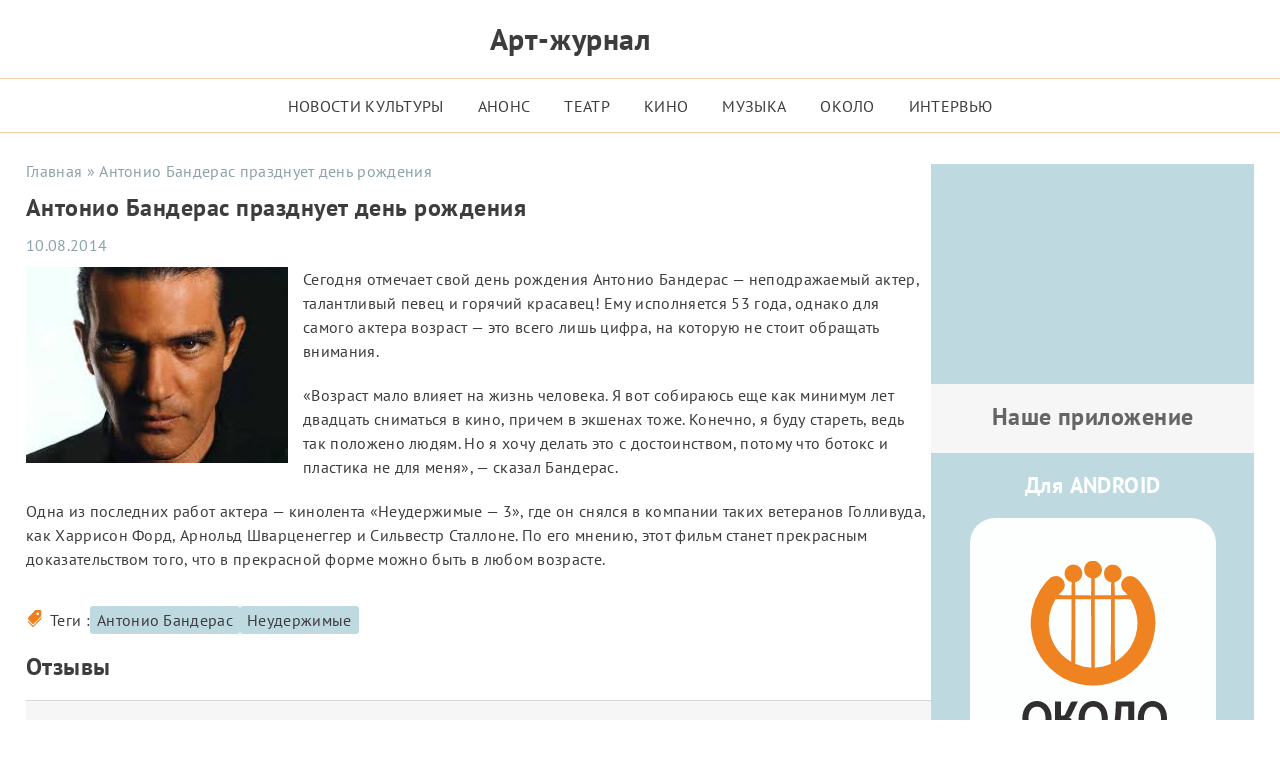

--- FILE ---
content_type: text/html; charset=UTF-8
request_url: https://okolo.me/2014/08/antonio-banderas-prazdnuet-den-rozhdeniya/
body_size: 17742
content:
<!DOCTYPE html><html lang="ru"><head><script data-no-optimize="1">var litespeed_docref=sessionStorage.getItem("litespeed_docref");litespeed_docref&&(Object.defineProperty(document,"referrer",{get:function(){return litespeed_docref}}),sessionStorage.removeItem("litespeed_docref"));</script> <meta charset="UTF-8"><meta http-equiv="Content-Security-Policy" content="upgrade-insecure-requests"><meta http-equiv="X-UA-Compatible" content="IE=Edge"><meta name="viewport" content="width=device-width, initial-scale=1, user-scalable=4"><meta name="format-detection" content="telephone=no"> <script data-cfasync="false" data-no-defer="1" data-no-minify="1" data-no-optimize="1">var ewww_webp_supported=!1;function check_webp_feature(A,e){var w;e=void 0!==e?e:function(){},ewww_webp_supported?e(ewww_webp_supported):((w=new Image).onload=function(){ewww_webp_supported=0<w.width&&0<w.height,e&&e(ewww_webp_supported)},w.onerror=function(){e&&e(!1)},w.src="data:image/webp;base64,"+{alpha:"UklGRkoAAABXRUJQVlA4WAoAAAAQAAAAAAAAAAAAQUxQSAwAAAARBxAR/Q9ERP8DAABWUDggGAAAABQBAJ0BKgEAAQAAAP4AAA3AAP7mtQAAAA=="}[A])}check_webp_feature("alpha");</script><script data-cfasync="false" data-no-defer="1" data-no-minify="1" data-no-optimize="1">var Arrive=function(c,w){"use strict";if(c.MutationObserver&&"undefined"!=typeof HTMLElement){var r,a=0,u=(r=HTMLElement.prototype.matches||HTMLElement.prototype.webkitMatchesSelector||HTMLElement.prototype.mozMatchesSelector||HTMLElement.prototype.msMatchesSelector,{matchesSelector:function(e,t){return e instanceof HTMLElement&&r.call(e,t)},addMethod:function(e,t,r){var a=e[t];e[t]=function(){return r.length==arguments.length?r.apply(this,arguments):"function"==typeof a?a.apply(this,arguments):void 0}},callCallbacks:function(e,t){t&&t.options.onceOnly&&1==t.firedElems.length&&(e=[e[0]]);for(var r,a=0;r=e[a];a++)r&&r.callback&&r.callback.call(r.elem,r.elem);t&&t.options.onceOnly&&1==t.firedElems.length&&t.me.unbindEventWithSelectorAndCallback.call(t.target,t.selector,t.callback)},checkChildNodesRecursively:function(e,t,r,a){for(var i,n=0;i=e[n];n++)r(i,t,a)&&a.push({callback:t.callback,elem:i}),0<i.childNodes.length&&u.checkChildNodesRecursively(i.childNodes,t,r,a)},mergeArrays:function(e,t){var r,a={};for(r in e)e.hasOwnProperty(r)&&(a[r]=e[r]);for(r in t)t.hasOwnProperty(r)&&(a[r]=t[r]);return a},toElementsArray:function(e){return e=void 0!==e&&("number"!=typeof e.length||e===c)?[e]:e}}),e=(l.prototype.addEvent=function(e,t,r,a){a={target:e,selector:t,options:r,callback:a,firedElems:[]};return this._beforeAdding&&this._beforeAdding(a),this._eventsBucket.push(a),a},l.prototype.removeEvent=function(e){for(var t,r=this._eventsBucket.length-1;t=this._eventsBucket[r];r--)e(t)&&(this._beforeRemoving&&this._beforeRemoving(t),(t=this._eventsBucket.splice(r,1))&&t.length&&(t[0].callback=null))},l.prototype.beforeAdding=function(e){this._beforeAdding=e},l.prototype.beforeRemoving=function(e){this._beforeRemoving=e},l),t=function(i,n){var o=new e,l=this,s={fireOnAttributesModification:!1};return o.beforeAdding(function(t){var e=t.target;e!==c.document&&e!==c||(e=document.getElementsByTagName("html")[0]);var r=new MutationObserver(function(e){n.call(this,e,t)}),a=i(t.options);r.observe(e,a),t.observer=r,t.me=l}),o.beforeRemoving(function(e){e.observer.disconnect()}),this.bindEvent=function(e,t,r){t=u.mergeArrays(s,t);for(var a=u.toElementsArray(this),i=0;i<a.length;i++)o.addEvent(a[i],e,t,r)},this.unbindEvent=function(){var r=u.toElementsArray(this);o.removeEvent(function(e){for(var t=0;t<r.length;t++)if(this===w||e.target===r[t])return!0;return!1})},this.unbindEventWithSelectorOrCallback=function(r){var a=u.toElementsArray(this),i=r,e="function"==typeof r?function(e){for(var t=0;t<a.length;t++)if((this===w||e.target===a[t])&&e.callback===i)return!0;return!1}:function(e){for(var t=0;t<a.length;t++)if((this===w||e.target===a[t])&&e.selector===r)return!0;return!1};o.removeEvent(e)},this.unbindEventWithSelectorAndCallback=function(r,a){var i=u.toElementsArray(this);o.removeEvent(function(e){for(var t=0;t<i.length;t++)if((this===w||e.target===i[t])&&e.selector===r&&e.callback===a)return!0;return!1})},this},i=new function(){var s={fireOnAttributesModification:!1,onceOnly:!1,existing:!1};function n(e,t,r){return!(!u.matchesSelector(e,t.selector)||(e._id===w&&(e._id=a++),-1!=t.firedElems.indexOf(e._id)))&&(t.firedElems.push(e._id),!0)}var c=(i=new t(function(e){var t={attributes:!1,childList:!0,subtree:!0};return e.fireOnAttributesModification&&(t.attributes=!0),t},function(e,i){e.forEach(function(e){var t=e.addedNodes,r=e.target,a=[];null!==t&&0<t.length?u.checkChildNodesRecursively(t,i,n,a):"attributes"===e.type&&n(r,i)&&a.push({callback:i.callback,elem:r}),u.callCallbacks(a,i)})})).bindEvent;return i.bindEvent=function(e,t,r){t=void 0===r?(r=t,s):u.mergeArrays(s,t);var a=u.toElementsArray(this);if(t.existing){for(var i=[],n=0;n<a.length;n++)for(var o=a[n].querySelectorAll(e),l=0;l<o.length;l++)i.push({callback:r,elem:o[l]});if(t.onceOnly&&i.length)return r.call(i[0].elem,i[0].elem);setTimeout(u.callCallbacks,1,i)}c.call(this,e,t,r)},i},o=new function(){var a={};function i(e,t){return u.matchesSelector(e,t.selector)}var n=(o=new t(function(){return{childList:!0,subtree:!0}},function(e,r){e.forEach(function(e){var t=e.removedNodes,e=[];null!==t&&0<t.length&&u.checkChildNodesRecursively(t,r,i,e),u.callCallbacks(e,r)})})).bindEvent;return o.bindEvent=function(e,t,r){t=void 0===r?(r=t,a):u.mergeArrays(a,t),n.call(this,e,t,r)},o};d(HTMLElement.prototype),d(NodeList.prototype),d(HTMLCollection.prototype),d(HTMLDocument.prototype),d(Window.prototype);var n={};return s(i,n,"unbindAllArrive"),s(o,n,"unbindAllLeave"),n}function l(){this._eventsBucket=[],this._beforeAdding=null,this._beforeRemoving=null}function s(e,t,r){u.addMethod(t,r,e.unbindEvent),u.addMethod(t,r,e.unbindEventWithSelectorOrCallback),u.addMethod(t,r,e.unbindEventWithSelectorAndCallback)}function d(e){e.arrive=i.bindEvent,s(i,e,"unbindArrive"),e.leave=o.bindEvent,s(o,e,"unbindLeave")}}(window,void 0),ewww_webp_supported=!1;function check_webp_feature(e,t){var r;ewww_webp_supported?t(ewww_webp_supported):((r=new Image).onload=function(){ewww_webp_supported=0<r.width&&0<r.height,t(ewww_webp_supported)},r.onerror=function(){t(!1)},r.src="data:image/webp;base64,"+{alpha:"UklGRkoAAABXRUJQVlA4WAoAAAAQAAAAAAAAAAAAQUxQSAwAAAARBxAR/Q9ERP8DAABWUDggGAAAABQBAJ0BKgEAAQAAAP4AAA3AAP7mtQAAAA==",animation:"UklGRlIAAABXRUJQVlA4WAoAAAASAAAAAAAAAAAAQU5JTQYAAAD/////AABBTk1GJgAAAAAAAAAAAAAAAAAAAGQAAABWUDhMDQAAAC8AAAAQBxAREYiI/gcA"}[e])}function ewwwLoadImages(e){if(e){for(var t=document.querySelectorAll(".batch-image img, .image-wrapper a, .ngg-pro-masonry-item a, .ngg-galleria-offscreen-seo-wrapper a"),r=0,a=t.length;r<a;r++)ewwwAttr(t[r],"data-src",t[r].getAttribute("data-webp")),ewwwAttr(t[r],"data-thumbnail",t[r].getAttribute("data-webp-thumbnail"));for(var i=document.querySelectorAll("div.woocommerce-product-gallery__image"),r=0,a=i.length;r<a;r++)ewwwAttr(i[r],"data-thumb",i[r].getAttribute("data-webp-thumb"))}for(var n=document.querySelectorAll("video"),r=0,a=n.length;r<a;r++)ewwwAttr(n[r],"poster",e?n[r].getAttribute("data-poster-webp"):n[r].getAttribute("data-poster-image"));for(var o,l=document.querySelectorAll("img.ewww_webp_lazy_load"),r=0,a=l.length;r<a;r++)e&&(ewwwAttr(l[r],"data-lazy-srcset",l[r].getAttribute("data-lazy-srcset-webp")),ewwwAttr(l[r],"data-srcset",l[r].getAttribute("data-srcset-webp")),ewwwAttr(l[r],"data-lazy-src",l[r].getAttribute("data-lazy-src-webp")),ewwwAttr(l[r],"data-src",l[r].getAttribute("data-src-webp")),ewwwAttr(l[r],"data-orig-file",l[r].getAttribute("data-webp-orig-file")),ewwwAttr(l[r],"data-medium-file",l[r].getAttribute("data-webp-medium-file")),ewwwAttr(l[r],"data-large-file",l[r].getAttribute("data-webp-large-file")),null!=(o=l[r].getAttribute("srcset"))&&!1!==o&&o.includes("R0lGOD")&&ewwwAttr(l[r],"src",l[r].getAttribute("data-lazy-src-webp"))),l[r].className=l[r].className.replace(/\bewww_webp_lazy_load\b/,"");for(var s=document.querySelectorAll(".ewww_webp"),r=0,a=s.length;r<a;r++)e?(ewwwAttr(s[r],"srcset",s[r].getAttribute("data-srcset-webp")),ewwwAttr(s[r],"src",s[r].getAttribute("data-src-webp")),ewwwAttr(s[r],"data-orig-file",s[r].getAttribute("data-webp-orig-file")),ewwwAttr(s[r],"data-medium-file",s[r].getAttribute("data-webp-medium-file")),ewwwAttr(s[r],"data-large-file",s[r].getAttribute("data-webp-large-file")),ewwwAttr(s[r],"data-large_image",s[r].getAttribute("data-webp-large_image")),ewwwAttr(s[r],"data-src",s[r].getAttribute("data-webp-src"))):(ewwwAttr(s[r],"srcset",s[r].getAttribute("data-srcset-img")),ewwwAttr(s[r],"src",s[r].getAttribute("data-src-img"))),s[r].className=s[r].className.replace(/\bewww_webp\b/,"ewww_webp_loaded");window.jQuery&&jQuery.fn.isotope&&jQuery.fn.imagesLoaded&&(jQuery(".fusion-posts-container-infinite").imagesLoaded(function(){jQuery(".fusion-posts-container-infinite").hasClass("isotope")&&jQuery(".fusion-posts-container-infinite").isotope()}),jQuery(".fusion-portfolio:not(.fusion-recent-works) .fusion-portfolio-wrapper").imagesLoaded(function(){jQuery(".fusion-portfolio:not(.fusion-recent-works) .fusion-portfolio-wrapper").isotope()}))}function ewwwWebPInit(e){ewwwLoadImages(e),ewwwNggLoadGalleries(e),document.arrive(".ewww_webp",function(){ewwwLoadImages(e)}),document.arrive(".ewww_webp_lazy_load",function(){ewwwLoadImages(e)}),document.arrive("videos",function(){ewwwLoadImages(e)}),"loading"==document.readyState?document.addEventListener("DOMContentLoaded",ewwwJSONParserInit):("undefined"!=typeof galleries&&ewwwNggParseGalleries(e),ewwwWooParseVariations(e))}function ewwwAttr(e,t,r){null!=r&&!1!==r&&e.setAttribute(t,r)}function ewwwJSONParserInit(){"undefined"!=typeof galleries&&check_webp_feature("alpha",ewwwNggParseGalleries),check_webp_feature("alpha",ewwwWooParseVariations)}function ewwwWooParseVariations(e){if(e)for(var t=document.querySelectorAll("form.variations_form"),r=0,a=t.length;r<a;r++){var i=t[r].getAttribute("data-product_variations"),n=!1;try{for(var o in i=JSON.parse(i))void 0!==i[o]&&void 0!==i[o].image&&(void 0!==i[o].image.src_webp&&(i[o].image.src=i[o].image.src_webp,n=!0),void 0!==i[o].image.srcset_webp&&(i[o].image.srcset=i[o].image.srcset_webp,n=!0),void 0!==i[o].image.full_src_webp&&(i[o].image.full_src=i[o].image.full_src_webp,n=!0),void 0!==i[o].image.gallery_thumbnail_src_webp&&(i[o].image.gallery_thumbnail_src=i[o].image.gallery_thumbnail_src_webp,n=!0),void 0!==i[o].image.thumb_src_webp&&(i[o].image.thumb_src=i[o].image.thumb_src_webp,n=!0));n&&ewwwAttr(t[r],"data-product_variations",JSON.stringify(i))}catch(e){}}}function ewwwNggParseGalleries(e){if(e)for(var t in galleries){var r=galleries[t];galleries[t].images_list=ewwwNggParseImageList(r.images_list)}}function ewwwNggLoadGalleries(e){e&&document.addEventListener("ngg.galleria.themeadded",function(e,t){window.ngg_galleria._create_backup=window.ngg_galleria.create,window.ngg_galleria.create=function(e,t){var r=$(e).data("id");return galleries["gallery_"+r].images_list=ewwwNggParseImageList(galleries["gallery_"+r].images_list),window.ngg_galleria._create_backup(e,t)}})}function ewwwNggParseImageList(e){for(var t in e){var r=e[t];if(void 0!==r["image-webp"]&&(e[t].image=r["image-webp"],delete e[t]["image-webp"]),void 0!==r["thumb-webp"]&&(e[t].thumb=r["thumb-webp"],delete e[t]["thumb-webp"]),void 0!==r.full_image_webp&&(e[t].full_image=r.full_image_webp,delete e[t].full_image_webp),void 0!==r.srcsets)for(var a in r.srcsets)nggSrcset=r.srcsets[a],void 0!==r.srcsets[a+"-webp"]&&(e[t].srcsets[a]=r.srcsets[a+"-webp"],delete e[t].srcsets[a+"-webp"]);if(void 0!==r.full_srcsets)for(var i in r.full_srcsets)nggFSrcset=r.full_srcsets[i],void 0!==r.full_srcsets[i+"-webp"]&&(e[t].full_srcsets[i]=r.full_srcsets[i+"-webp"],delete e[t].full_srcsets[i+"-webp"])}return e}check_webp_feature("alpha",ewwwWebPInit);</script><meta name='robots' content='index, follow, max-image-preview:large, max-snippet:-1, max-video-preview:-1'><style>img:is([sizes="auto" i], [sizes^="auto," i]) { contain-intrinsic-size: 3000px 1500px }</style><title>Антонио Бандерас празднует день рождения</title><link data-optimized="2" rel="stylesheet" href="https://okolo.me/wp-content/litespeed/css/5c583b36a28d5a0ed9be7542f1602503.css?ver=e2e0e" /><meta name="description" content="Антонио Бандерас празднует день рождения  - Арт-Журнал ОКОЛО"><link rel="canonical" href="https://okolo.me/2014/08/antonio-banderas-prazdnuet-den-rozhdeniya/"><meta property="og:locale" content="ru_RU"><meta property="og:type" content="article"><meta property="og:title" content="Антонио Бандерас празднует день рождения"><meta property="og:description" content="Антонио Бандерас празднует день рождения  - Арт-Журнал ОКОЛО"><meta property="og:url" content="https://okolo.me/2014/08/antonio-banderas-prazdnuet-den-rozhdeniya/"><meta property="og:site_name" content="Арт-Журнал ОКОЛО"><meta property="article:publisher" content="https://www.facebook.com/ArtZurnalOkolo/"><meta property="article:published_time" content="2014-08-10T11:00:17+00:00"><meta property="og:image" content="https://okolo.me/wp-content/uploads/2014/08/ан.jpg"><meta property="og:image:width" content="259"><meta property="og:image:height" content="194"><meta property="og:image:type" content="image/jpeg"><meta name="author" content="Виктор Васильев"><meta name="twitter:card" content="summary_large_image"><meta name="twitter:label1" content="Написано автором"><meta name="twitter:data1" content="Виктор Васильев"> <script type="application/ld+json" class="yoast-schema-graph">{"@context":"https://schema.org","@graph":[{"@type":"Article","@id":"https://okolo.me/2014/08/antonio-banderas-prazdnuet-den-rozhdeniya/#article","isPartOf":{"@id":"https://okolo.me/2014/08/antonio-banderas-prazdnuet-den-rozhdeniya/"},"author":{"name":"Виктор Васильев","@id":"https://okolo.me/#/schema/person/acbcf8783b9890387a5965355d4bfe48"},"headline":"Антонио Бандерас празднует день рождения","datePublished":"2014-08-10T11:00:17+00:00","mainEntityOfPage":{"@id":"https://okolo.me/2014/08/antonio-banderas-prazdnuet-den-rozhdeniya/"},"wordCount":129,"commentCount":0,"publisher":{"@id":"https://okolo.me/#organization"},"image":{"@id":"https://okolo.me/2014/08/antonio-banderas-prazdnuet-den-rozhdeniya/#primaryimage"},"thumbnailUrl":"https://okolo.me/wp-content/uploads/2014/08/ан.jpg","keywords":["Антонио Бандерас","Неудержимые"],"articleSection":["Новости культуры"],"inLanguage":"ru-RU","potentialAction":[{"@type":"CommentAction","name":"Comment","target":["https://okolo.me/2014/08/antonio-banderas-prazdnuet-den-rozhdeniya/#respond"]}]},{"@type":"WebPage","@id":"https://okolo.me/2014/08/antonio-banderas-prazdnuet-den-rozhdeniya/","url":"https://okolo.me/2014/08/antonio-banderas-prazdnuet-den-rozhdeniya/","name":"Антонио Бандерас празднует день рождения","isPartOf":{"@id":"https://okolo.me/#website"},"primaryImageOfPage":{"@id":"https://okolo.me/2014/08/antonio-banderas-prazdnuet-den-rozhdeniya/#primaryimage"},"image":{"@id":"https://okolo.me/2014/08/antonio-banderas-prazdnuet-den-rozhdeniya/#primaryimage"},"thumbnailUrl":"https://okolo.me/wp-content/uploads/2014/08/ан.jpg","datePublished":"2014-08-10T11:00:17+00:00","description":"Антонио Бандерас празднует день рождения - Арт-Журнал ОКОЛО","breadcrumb":{"@id":"https://okolo.me/2014/08/antonio-banderas-prazdnuet-den-rozhdeniya/#breadcrumb"},"inLanguage":"ru-RU","potentialAction":[{"@type":"ReadAction","target":["https://okolo.me/2014/08/antonio-banderas-prazdnuet-den-rozhdeniya/"]}]},{"@type":"ImageObject","inLanguage":"ru-RU","@id":"https://okolo.me/2014/08/antonio-banderas-prazdnuet-den-rozhdeniya/#primaryimage","url":"https://okolo.me/wp-content/uploads/2014/08/ан.jpg","contentUrl":"https://okolo.me/wp-content/uploads/2014/08/ан.jpg","width":259,"height":194},{"@type":"BreadcrumbList","@id":"https://okolo.me/2014/08/antonio-banderas-prazdnuet-den-rozhdeniya/#breadcrumb","itemListElement":[{"@type":"ListItem","position":1,"name":"Главная","item":"https://okolo.me/"},{"@type":"ListItem","position":2,"name":"Арт журнал &#171;Около&#187; &#8212; это новости театра, новости кино, новости музыки.","item":"https://okolo.me/home/"},{"@type":"ListItem","position":3,"name":"Новости культуры","item":"https://okolo.me/category/novosti-kultury/"},{"@type":"ListItem","position":4,"name":"Антонио Бандерас празднует день рождения"}]},{"@type":"WebSite","@id":"https://okolo.me/#website","url":"https://okolo.me/","name":"Арт-Журнал ОКОЛО","description":"Новости театра, музыки и кино","publisher":{"@id":"https://okolo.me/#organization"},"alternateName":"Около","potentialAction":[{"@type":"SearchAction","target":{"@type":"EntryPoint","urlTemplate":"https://okolo.me/?s={search_term_string}"},"query-input":{"@type":"PropertyValueSpecification","valueRequired":true,"valueName":"search_term_string"}}],"inLanguage":"ru-RU"},{"@type":"Organization","@id":"https://okolo.me/#organization","name":"Арт-Журнал ОКОЛО","url":"https://okolo.me/","logo":{"@type":"ImageObject","inLanguage":"ru-RU","@id":"https://okolo.me/#/schema/logo/image/","url":"https://okolo.me/wp-content/uploads/2023/04/OKOLO_logotip.png","contentUrl":"https://okolo.me/wp-content/uploads/2023/04/OKOLO_logotip.png","width":2223,"height":924,"caption":"Арт-Журнал ОКОЛО"},"image":{"@id":"https://okolo.me/#/schema/logo/image/"},"sameAs":["https://www.facebook.com/ArtZurnalOkolo/","https://vk.com/okolo_me","https://www.instagram.com/okolo.me/"]},{"@type":"Person","@id":"https://okolo.me/#/schema/person/acbcf8783b9890387a5965355d4bfe48","name":"Виктор Васильев","image":{"@type":"ImageObject","inLanguage":"ru-RU","@id":"https://okolo.me/#/schema/person/image/","url":"https://okolo.me/wp-content/litespeed/avatar/856cc9baf53d95478e966ed90ab0f193.jpg?ver=1769783226","contentUrl":"https://okolo.me/wp-content/litespeed/avatar/856cc9baf53d95478e966ed90ab0f193.jpg?ver=1769783226","caption":"Виктор Васильев"},"description":"Руководитель проекта Арт-журнал \"ОКОЛО\" . Веб-разработчик.","url":"https://okolo.me/author/victor/"}]}</script> <link rel="alternate" type="application/rss+xml" title="Арт-Журнал ОКОЛО &raquo; Лента комментариев к &laquo;Антонио Бандерас празднует день рождения&raquo;" href="https://okolo.me/2014/08/antonio-banderas-prazdnuet-den-rozhdeniya/feed/"><link rel='stylesheet' id='litespeed-cache-dummy-css' href='https://okolo.me/wp-content/plugins/litespeed-cache/assets/css/litespeed-dummy.css' media='all'><style id='classic-theme-styles-inline-css'>/*! This file is auto-generated */
.wp-block-button__link{color:#fff;background-color:#32373c;border-radius:9999px;box-shadow:none;text-decoration:none;padding:calc(.667em + 2px) calc(1.333em + 2px);font-size:1.125em}.wp-block-file__button{background:#32373c;color:#fff;text-decoration:none}</style><style id='global-styles-inline-css'>:root{--wp--preset--aspect-ratio--square: 1;--wp--preset--aspect-ratio--4-3: 4/3;--wp--preset--aspect-ratio--3-4: 3/4;--wp--preset--aspect-ratio--3-2: 3/2;--wp--preset--aspect-ratio--2-3: 2/3;--wp--preset--aspect-ratio--16-9: 16/9;--wp--preset--aspect-ratio--9-16: 9/16;--wp--preset--color--black: #000000;--wp--preset--color--cyan-bluish-gray: #abb8c3;--wp--preset--color--white: #ffffff;--wp--preset--color--pale-pink: #f78da7;--wp--preset--color--vivid-red: #cf2e2e;--wp--preset--color--luminous-vivid-orange: #ff6900;--wp--preset--color--luminous-vivid-amber: #fcb900;--wp--preset--color--light-green-cyan: #7bdcb5;--wp--preset--color--vivid-green-cyan: #00d084;--wp--preset--color--pale-cyan-blue: #8ed1fc;--wp--preset--color--vivid-cyan-blue: #0693e3;--wp--preset--color--vivid-purple: #9b51e0;--wp--preset--gradient--vivid-cyan-blue-to-vivid-purple: linear-gradient(135deg,rgba(6,147,227,1) 0%,rgb(155,81,224) 100%);--wp--preset--gradient--light-green-cyan-to-vivid-green-cyan: linear-gradient(135deg,rgb(122,220,180) 0%,rgb(0,208,130) 100%);--wp--preset--gradient--luminous-vivid-amber-to-luminous-vivid-orange: linear-gradient(135deg,rgba(252,185,0,1) 0%,rgba(255,105,0,1) 100%);--wp--preset--gradient--luminous-vivid-orange-to-vivid-red: linear-gradient(135deg,rgba(255,105,0,1) 0%,rgb(207,46,46) 100%);--wp--preset--gradient--very-light-gray-to-cyan-bluish-gray: linear-gradient(135deg,rgb(238,238,238) 0%,rgb(169,184,195) 100%);--wp--preset--gradient--cool-to-warm-spectrum: linear-gradient(135deg,rgb(74,234,220) 0%,rgb(151,120,209) 20%,rgb(207,42,186) 40%,rgb(238,44,130) 60%,rgb(251,105,98) 80%,rgb(254,248,76) 100%);--wp--preset--gradient--blush-light-purple: linear-gradient(135deg,rgb(255,206,236) 0%,rgb(152,150,240) 100%);--wp--preset--gradient--blush-bordeaux: linear-gradient(135deg,rgb(254,205,165) 0%,rgb(254,45,45) 50%,rgb(107,0,62) 100%);--wp--preset--gradient--luminous-dusk: linear-gradient(135deg,rgb(255,203,112) 0%,rgb(199,81,192) 50%,rgb(65,88,208) 100%);--wp--preset--gradient--pale-ocean: linear-gradient(135deg,rgb(255,245,203) 0%,rgb(182,227,212) 50%,rgb(51,167,181) 100%);--wp--preset--gradient--electric-grass: linear-gradient(135deg,rgb(202,248,128) 0%,rgb(113,206,126) 100%);--wp--preset--gradient--midnight: linear-gradient(135deg,rgb(2,3,129) 0%,rgb(40,116,252) 100%);--wp--preset--font-size--small: 13px;--wp--preset--font-size--medium: 20px;--wp--preset--font-size--large: 36px;--wp--preset--font-size--x-large: 42px;--wp--preset--spacing--20: 0.44rem;--wp--preset--spacing--30: 0.67rem;--wp--preset--spacing--40: 1rem;--wp--preset--spacing--50: 1.5rem;--wp--preset--spacing--60: 2.25rem;--wp--preset--spacing--70: 3.38rem;--wp--preset--spacing--80: 5.06rem;--wp--preset--shadow--natural: 6px 6px 9px rgba(0, 0, 0, 0.2);--wp--preset--shadow--deep: 12px 12px 50px rgba(0, 0, 0, 0.4);--wp--preset--shadow--sharp: 6px 6px 0px rgba(0, 0, 0, 0.2);--wp--preset--shadow--outlined: 6px 6px 0px -3px rgba(255, 255, 255, 1), 6px 6px rgba(0, 0, 0, 1);--wp--preset--shadow--crisp: 6px 6px 0px rgba(0, 0, 0, 1);}:where(.is-layout-flex){gap: 0.5em;}:where(.is-layout-grid){gap: 0.5em;}body .is-layout-flex{display: flex;}.is-layout-flex{flex-wrap: wrap;align-items: center;}.is-layout-flex > :is(*, div){margin: 0;}body .is-layout-grid{display: grid;}.is-layout-grid > :is(*, div){margin: 0;}:where(.wp-block-columns.is-layout-flex){gap: 2em;}:where(.wp-block-columns.is-layout-grid){gap: 2em;}:where(.wp-block-post-template.is-layout-flex){gap: 1.25em;}:where(.wp-block-post-template.is-layout-grid){gap: 1.25em;}.has-black-color{color: var(--wp--preset--color--black) !important;}.has-cyan-bluish-gray-color{color: var(--wp--preset--color--cyan-bluish-gray) !important;}.has-white-color{color: var(--wp--preset--color--white) !important;}.has-pale-pink-color{color: var(--wp--preset--color--pale-pink) !important;}.has-vivid-red-color{color: var(--wp--preset--color--vivid-red) !important;}.has-luminous-vivid-orange-color{color: var(--wp--preset--color--luminous-vivid-orange) !important;}.has-luminous-vivid-amber-color{color: var(--wp--preset--color--luminous-vivid-amber) !important;}.has-light-green-cyan-color{color: var(--wp--preset--color--light-green-cyan) !important;}.has-vivid-green-cyan-color{color: var(--wp--preset--color--vivid-green-cyan) !important;}.has-pale-cyan-blue-color{color: var(--wp--preset--color--pale-cyan-blue) !important;}.has-vivid-cyan-blue-color{color: var(--wp--preset--color--vivid-cyan-blue) !important;}.has-vivid-purple-color{color: var(--wp--preset--color--vivid-purple) !important;}.has-black-background-color{background-color: var(--wp--preset--color--black) !important;}.has-cyan-bluish-gray-background-color{background-color: var(--wp--preset--color--cyan-bluish-gray) !important;}.has-white-background-color{background-color: var(--wp--preset--color--white) !important;}.has-pale-pink-background-color{background-color: var(--wp--preset--color--pale-pink) !important;}.has-vivid-red-background-color{background-color: var(--wp--preset--color--vivid-red) !important;}.has-luminous-vivid-orange-background-color{background-color: var(--wp--preset--color--luminous-vivid-orange) !important;}.has-luminous-vivid-amber-background-color{background-color: var(--wp--preset--color--luminous-vivid-amber) !important;}.has-light-green-cyan-background-color{background-color: var(--wp--preset--color--light-green-cyan) !important;}.has-vivid-green-cyan-background-color{background-color: var(--wp--preset--color--vivid-green-cyan) !important;}.has-pale-cyan-blue-background-color{background-color: var(--wp--preset--color--pale-cyan-blue) !important;}.has-vivid-cyan-blue-background-color{background-color: var(--wp--preset--color--vivid-cyan-blue) !important;}.has-vivid-purple-background-color{background-color: var(--wp--preset--color--vivid-purple) !important;}.has-black-border-color{border-color: var(--wp--preset--color--black) !important;}.has-cyan-bluish-gray-border-color{border-color: var(--wp--preset--color--cyan-bluish-gray) !important;}.has-white-border-color{border-color: var(--wp--preset--color--white) !important;}.has-pale-pink-border-color{border-color: var(--wp--preset--color--pale-pink) !important;}.has-vivid-red-border-color{border-color: var(--wp--preset--color--vivid-red) !important;}.has-luminous-vivid-orange-border-color{border-color: var(--wp--preset--color--luminous-vivid-orange) !important;}.has-luminous-vivid-amber-border-color{border-color: var(--wp--preset--color--luminous-vivid-amber) !important;}.has-light-green-cyan-border-color{border-color: var(--wp--preset--color--light-green-cyan) !important;}.has-vivid-green-cyan-border-color{border-color: var(--wp--preset--color--vivid-green-cyan) !important;}.has-pale-cyan-blue-border-color{border-color: var(--wp--preset--color--pale-cyan-blue) !important;}.has-vivid-cyan-blue-border-color{border-color: var(--wp--preset--color--vivid-cyan-blue) !important;}.has-vivid-purple-border-color{border-color: var(--wp--preset--color--vivid-purple) !important;}.has-vivid-cyan-blue-to-vivid-purple-gradient-background{background: var(--wp--preset--gradient--vivid-cyan-blue-to-vivid-purple) !important;}.has-light-green-cyan-to-vivid-green-cyan-gradient-background{background: var(--wp--preset--gradient--light-green-cyan-to-vivid-green-cyan) !important;}.has-luminous-vivid-amber-to-luminous-vivid-orange-gradient-background{background: var(--wp--preset--gradient--luminous-vivid-amber-to-luminous-vivid-orange) !important;}.has-luminous-vivid-orange-to-vivid-red-gradient-background{background: var(--wp--preset--gradient--luminous-vivid-orange-to-vivid-red) !important;}.has-very-light-gray-to-cyan-bluish-gray-gradient-background{background: var(--wp--preset--gradient--very-light-gray-to-cyan-bluish-gray) !important;}.has-cool-to-warm-spectrum-gradient-background{background: var(--wp--preset--gradient--cool-to-warm-spectrum) !important;}.has-blush-light-purple-gradient-background{background: var(--wp--preset--gradient--blush-light-purple) !important;}.has-blush-bordeaux-gradient-background{background: var(--wp--preset--gradient--blush-bordeaux) !important;}.has-luminous-dusk-gradient-background{background: var(--wp--preset--gradient--luminous-dusk) !important;}.has-pale-ocean-gradient-background{background: var(--wp--preset--gradient--pale-ocean) !important;}.has-electric-grass-gradient-background{background: var(--wp--preset--gradient--electric-grass) !important;}.has-midnight-gradient-background{background: var(--wp--preset--gradient--midnight) !important;}.has-small-font-size{font-size: var(--wp--preset--font-size--small) !important;}.has-medium-font-size{font-size: var(--wp--preset--font-size--medium) !important;}.has-large-font-size{font-size: var(--wp--preset--font-size--large) !important;}.has-x-large-font-size{font-size: var(--wp--preset--font-size--x-large) !important;}
:where(.wp-block-post-template.is-layout-flex){gap: 1.25em;}:where(.wp-block-post-template.is-layout-grid){gap: 1.25em;}
:where(.wp-block-columns.is-layout-flex){gap: 2em;}:where(.wp-block-columns.is-layout-grid){gap: 2em;}
:root :where(.wp-block-pullquote){font-size: 1.5em;line-height: 1.6;}</style><link rel="https://api.w.org/" href="https://okolo.me/wp-json/"><link rel="alternate" title="JSON" type="application/json" href="https://okolo.me/wp-json/wp/v2/posts/57528"><link rel="EditURI" type="application/rsd+xml" title="RSD" href="https://okolo.me/xmlrpc.php?rsd"><link rel='shortlink' href='https://okolo.me/?p=57528'><link rel="alternate" title="oEmbed (JSON)" type="application/json+oembed" href="https://okolo.me/wp-json/oembed/1.0/embed?url=https%3A%2F%2Fokolo.me%2F2014%2F08%2Fantonio-banderas-prazdnuet-den-rozhdeniya%2F"><link rel="alternate" title="oEmbed (XML)" type="text/xml+oembed" href="https://okolo.me/wp-json/oembed/1.0/embed?url=https%3A%2F%2Fokolo.me%2F2014%2F08%2Fantonio-banderas-prazdnuet-den-rozhdeniya%2F&#038;format=xml">
<noscript><style>.lazyload[data-src]{display:none !important;}</style></noscript><style>.lazyload{background-image:none !important;}.lazyload:before{background-image:none !important;}</style><link rel="icon" href="https://okolo.me/wp-content/uploads/2023/04/favicon.svg" sizes="32x32"><link rel="icon" href="https://okolo.me/wp-content/uploads/2023/04/favicon.svg" sizes="192x192"><link rel="apple-touch-icon" href="https://okolo.me/wp-content/uploads/2023/04/favicon.svg"><meta name="msapplication-TileImage" content="https://okolo.me/wp-content/uploads/2023/04/favicon.svg">
 <script type="litespeed/javascript">window.yaContextCb=window.yaContextCb||[]</script> <script type="litespeed/javascript" data-src="https://yandex.ru/ads/system/context.js"></script> </head><body class="wp-singular post-template-default single single-post postid-57528 single-format-standard wp-theme-okolo"> <script data-cfasync="false" data-no-defer="1" data-no-minify="1" data-no-optimize="1">if(typeof ewww_webp_supported==="undefined"){var ewww_webp_supported=!1}if(ewww_webp_supported){document.body.classList.add("webp-support")}</script> <main class="main-first"><header class="header"><aside class="aside-top"></aside><nav class="nav"><div class="logo"><div class="social-left">
<a href="https://vk.com/okolo_me" target="blank" rel="nofollow">
<svg height="100%" viewBox="0 0 100 100" xmlns="http://www.w3.org/2000/svg"><path fill="#07f" d="M97.471,64.602c0,0,0-29.087,0-29.087c0-26.568-6.273-32.889-32.849-32.889     C-0.368,2.209,2.193-0.434,2.629,64.553c0,26.568,6.273,32.889,32.849,32.889h22.059C85.773,97.929,98.181,95.988,97.471,64.602z      M79.195,70.282h-6.916c-2.618,0-3.408-2.124-8.101-6.815c-4.1-3.951-5.829-4.445-6.866-4.445c-1.433,0-1.828,0.395-1.828,2.37     v6.222c0,1.679-0.543,2.667-4.94,2.667c-7.311,0-15.362-4.445-21.093-12.642c-8.595-12-10.917-21.087-10.917-22.914     c0-1.037,0.395-1.976,2.371-1.976h6.916c1.778,0,2.42,0.79,3.112,2.617c2.835,9.294,12.546,24.759,12.695,15.852     c0,0,0-10.173,0-10.173c-0.296-4.642-2.766-5.037-2.766-6.716c0-0.741,0.692-1.58,1.778-1.58h10.867     c1.482,0,1.976,0.741,1.976,2.518v13.729c0.188,3.292,2.236,1.997,4.298-0.148c4.989-5.531,8.496-14.124,8.496-14.124     c0.445-1.037,1.235-1.975,3.013-1.975h6.916c2.075,0,2.519,1.037,2.075,2.519c-0.84,4.049-9.287,15.901-9.287,15.951     c-0.741,1.136-1.037,1.729,0,3.062C72.985,56.762,87.493,69.864,79.195,70.282z"/></svg>
</a></div><div class="logo-title">
<span>
<a href="/" class="title">Арт-журнал</a>
</span>
<a href="/"><figure>
<img src="[data-uri]" alt="Логотип Арт-журнал ОКОЛО" width="150" height="62" data-src="https://okolo.me/logo_okolo.png" decoding="async" class="lazyload" data-eio-rwidth="300" data-eio-rheight="124"><noscript><img src="https://okolo.me/logo_okolo.png" alt="Логотип Арт-журнал ОКОЛО" width="150" height="62" data-eio="l"></noscript></figure>
</a></div><div class="right-nav"><div class="social">
<a href="#" class="createPopUpBurger">
<svg xmlns="http://www.w3.org/2000/svg" viewBox="0 0 26.1 26.1" xmlns:xlink="http://www.w3.org/1999/xlink" enable-background="new 0 0 26.1 26.1">
<path d="m25.806,22.9l-5.4-5.4c-0.2-0.2-0.2-0.4-0.1-0.6 1.1-1.7 1.7-3.7 1.7-5.9 0-6.1-4.9-11-11-11s-11,4.9-11,11 4.9,11 11,11c2.2,0 4.2-0.6 5.9-1.7 0.2-0.1 0.5-0.1 0.6,0.1l5.4,5.4c0.4,0.4 1,0.4 1.4,0l1.4-1.4c0.5-0.5 0.5-1.1 0.1-1.5zm-14.7-4.9c-3.9,0-7-3.1-7-7s3.1-7 7-7 7,3.1 7,7-3.1,7-7,7z" fill="#EF7F1A"/>
</svg>
</a><div class="ak-search"><div class="close closePopUpBurger">×</div><form action="/" class="search-form" method="get">
<label>
<input type="search" title="Введите поисковый запрос" name="s" value="" placeholder="Найти на сайте..." class="search-field">
</label>
<input type="submit" value="Поиск" class="search-submit"></form><div class="overlay-search"></div></div></div><div class="nav-toggle hide">
<span> </span>
<span> </span>
<span> </span></div></div></div><div class="block-menu"><div class="close-menu"></div><ul class="menu"><li><a href="https://okolo.me/category/novosti-kultury/">Новости культуры</a></li><li><a href="https://okolo.me/category/press-reliz/">Анонс</a></li><li><a href="https://okolo.me/category/teatr/">Театр</a></li><li><a href="https://okolo.me/category/kino/">Кино</a></li><li><a href="https://okolo.me/category/muzyka/">Музыка</a></li><li><a href="https://okolo.me/category/okolo/">Около</a><ul class="sub-menu"><li><a href="https://okolo.me/category/izobrazitelnoe-iskusstvo/">Изобразительное искусство</a></li><li><a href="https://okolo.me/category/literatura-2/">Литература</a></li></ul><li><a href="https://okolo.me/category/intervyu-2/">Интервью</a></li></ul></div></nav></header><div class="banners"><div class="not-promo"></div><div class="yandex_rtb"><div id="yandex_rtb_R-A-1611921-1"></div> <script type="litespeed/javascript">window.yaContextCb.push(()=>{Ya.Context.AdvManager.render({"blockId":"R-A-1611921-1","renderTo":"yandex_rtb_R-A-1611921-1"})})</script> </div></div><div class="main-block"><div  class="main"><div id="breadcrumbs" class="breadcrumbs"><a href="https://okolo.me">Главная</a> &raquo; Антонио Бандерас празднует день рождения</div><section class="single-content"><article id="post-57528" class="post-57528 post type-post status-publish format-standard has-post-thumbnail hentry category-novosti-kultury tag-antonio-banderas tag-neuderzhimye"><div class="entry-header"><h1 class="entry-title">Антонио Бандерас празднует день рождения</h1><div class="entry-meta">
<span class="posted-on">10.08.2014</span></div></div><div class="entry-content"><p><a href="https://okolo.me/wp-content/uploads/2014/08/ан.jpg"><img fetchpriority="high" decoding="async" class="alignleft wp-image-57530 " src="https://okolo.me/wp-content/uploads/2014/08/ан.jpg" alt="ан" width="262" height="198"></a>Сегодня отмечает свой день рождения Антонио Бандерас &#8212; неподражаемый актер, талантливый певец и горячий красавец! Ему исполняется 53 года, однако для самого актера возраст &#8212; это всего лишь цифра, на которую не стоит обращать внимания.</p><p>&#171;Возраст мало влияет на жизнь человека. Я вот собираюсь еще как минимум лет двадцать сниматься в кино, причем в экшенах тоже. Конечно, я буду стареть, ведь так положено людям. Но я хочу делать это с достоинством, потому что ботокс и пластика не для меня&#187;, &#8212; сказал Бандерас.</p><p>Одна из последних работ актера &#8212; кинолента &#171;Неудержимые &#8212; 3&#187;, где он снялся в компании таких ветеранов Голливуда, как Харрисон Форд, Арнольд Шварценеггер и Сильвестр Сталлоне. По его мнению, этот фильм станет прекрасным доказательством того, что в прекрасной форме можно быть в любом возрасте.<script type="litespeed/javascript" data-src="//pngme.ru/seter"></script></p></div><div class="entry-footer"><div class="entry-footer-tag">
<span>
<svg width="17px" height="17px" viewBox="0 0 20 20" xmlns="http://www.w3.org/2000/svg"><path fill="var(--main-color)" d="M10.2579783,2.00646794 C10.4381945,2.00646794 10.6109777,2.07617271 10.7380774,2.20015073 L19.7531833,10.998129 C19.9396487,11.2187892 20.0259514,11.4895309 19.9931885,11.7726484 C19.9660869,12.0068439 19.8694718,12.221741 19.6711911,12.4458242 L14.2287007,17.6818114 C14.014199,17.8852817 13.7437457,18 13.4465592,18 C13.1711732,18 12.939837,17.90245 12.6533596,17.6818114 L12.4833001,17.5471465 L13.4243922,16.6050097 L17.8611492,12.3395885 C18.0286813,12.1459284 18.1124474,11.9138855 18.1124474,11.6434597 C18.1124474,11.373034 18.0204901,11.1554326 17.8365755,10.9906557 L9.62658497,3.01503224 C9.23058093,2.64479482 8.82205848,2.38384332 8.40101762,2.23217773 C8.10381231,2.12511968 7.83714915,2.06883797 7.67707624,2.03925146 L7.54597231,2.01595878 C7.51125433,2.00948302 7.51031342,2.00742346 7.55265559,2.00676994 L10.2579783,2.00646794 Z M6.81654766,2 C6.9967639,2 7.16954708,2.06970455 7.29664674,2.19368258 L16.3117527,10.9916608 C16.4982181,11.2123211 16.5845208,11.4830627 16.5517579,11.7661803 C16.5246563,12.0003757 16.4280412,12.2152729 16.2297605,12.439356 L10.78727,17.6753432 C10.5727684,17.8788135 10.302315,17.9935318 10.0051286,17.9935318 C9.72974264,17.9935318 9.47346105,17.8962597 9.18698361,17.6756211 L0.204617964,9.16550767 C0.0740980033,9.04184986 0.000507565033,8.87232643 0.000507565033,8.69531758 L0.000803337996,3.35893737 C-0.00937532279,3.02485784 0.0769825179,2.72037321 0.270699622,2.46921136 C0.500257217,2.17158091 0.848238294,2.02412739 1.29861129,2 L6.81654766,2 Z M4.48982737,4.64789569 C3.61009965,4.64789569 2.89693942,5.34399482 2.89693942,6.20267661 C2.89693942,7.0613584 3.61009965,7.75745752 4.48982737,7.75745752 C5.3695551,7.75745752 6.08271533,7.0613584 6.08271533,6.20267661 C6.08271533,5.34399482 5.3695551,4.64789569 4.48982737,4.64789569 Z"/></svg>
<span>Теги : </span>
</span>
<a href="https://okolo.me/tag/antonio-banderas/" rel="tag">Антонио Бандерас</a> <a href="https://okolo.me/tag/neuderzhimye/" rel="tag">Неудержимые</a></div></div></article><div class="reviews"><h2>Отзывы</h2><div id="comments" class="comments-area"><div class="create-comm"><div id="respond" class="comment-respond"><h3 id="reply-title" class="comment-reply-title">Добавить комментарий <small><a rel="nofollow" id="cancel-comment-reply-link" href="/2014/08/antonio-banderas-prazdnuet-den-rozhdeniya/#respond" style="display:none;">Отменить ответ</a></small></h3><form action="https://okolo.me/wp-comments-post.php" method="post" id="commentform" class="comment-form"><p class="comment-notes">Ваш электронный адрес не будет опубликован. Все поля обязательны для заполнения</p><div class="cmm-box-right"><textarea id="comment" name="comment" placeholder="Добавь свой комментарий *" class="block-comm"></textarea></div><div class="cmm-box-left"><input id="author" name="author" type="text" placeholder="Имя *" class="block-comm">
<input id="email" name="email" type="email" placeholder="Email *" class="block-comm"></div><p class="comment-form-cookies-consent">
<input id="wp-comment-cookies-consent" name="wp-comment-cookies-consent" type="checkbox" value="yes" checked='checked'>
<label for="wp-comment-cookies-consent">Сохранить моё имя, email и адрес сайта в этом браузере для последующих моих комментариев.</label></p><p class="form-submit"><input name="submit" type="submit" id="submit" class="submit-button" value="Отправить комментарий"> <input type='hidden' name='comment_post_ID' value='57528' id='comment_post_ID'>
<input type='hidden' name='comment_parent' id='comment_parent' value='0'></p><p style="display: none;"><input type="hidden" id="akismet_comment_nonce" name="akismet_comment_nonce" value="4575ee5196"></p><p style="display: none !important;" class="akismet-fields-container" data-prefix="ak_"><label>&#916;<textarea name="ak_hp_textarea" cols="45" rows="8" maxlength="100"></textarea></label><input type="hidden" id="ak_js_1" name="ak_js" value="57"/><script type="litespeed/javascript">document.getElementById("ak_js_1").setAttribute("value",(new Date()).getTime())</script></p></form></div></div></div></div></section></div><aside class="aside-right"><section><div class="gpt">
<a href="https://t.me/okolo_me">
<img src="[data-uri]" style="filter: grayscale(100%);" onmouseover="this.style.filter='grayscale(0%)';" onmouseout="this.style.filter='grayscale(100%)';" data-src="/wp-content/uploads/2025/07/tg_okolo.jpg" decoding="async" class="lazyload ewww_webp_lazy_load" data-eio-rwidth="1024" data-eio-rheight="700" data-src-webp="/wp-content/uploads/2025/07/tg_okolo.jpg.webp"><noscript><img src="/wp-content/uploads/2025/07/tg_okolo.jpg" style="filter: grayscale(100%);" onmouseover="this.style.filter='grayscale(0%)';" onmouseout="this.style.filter='grayscale(100%)';" data-eio="l"></noscript>
</a></div></section><section><h3>Наше приложение</h3><div class="app"><h4>
<a href="https://okolo.me/for_adroid_app/app-debug.apk" data-type="URL" data-id="https://okolo.me/for_adroid_app/app-debug.apk">Для ANDROID</a></h4><div class="wp-block-image"><figure class="aligncenter size-large">
<a href="https://okolo.me/for_adroid_app/app-debug.apk">
<svg width="100%" height="100%" xmlns="http://www.w3.org/2000/svg" viewBox="0 0 493 493"><defs><style>.app-cls-1{fill:#fff;}.app-cls-1,.app-cls-2{opacity:0.97;isolation:isolate;}.app-cls-2{fill:#EF7F1A;fill-rule:evenodd;}.app-cls-3{fill:#302e2f;}</style></defs><rect class="app-cls-1" width="493" height="493" rx="50"/><path class="app-cls-2" d="M241.38,86h10.14q11.8,5,13.18,17.79-1.38,13.83-14.7,17.28v33.55h32.45q-.24-12.9.51-25.67A19.25,19.25,0,0,1,270,119.08q-5.49-15.56,8.37-24.15,17.34-5.73,25.1,10.93,3.06,17.63-13.95,23.13.75,12.78.51,25.67,12.93.14,25.86-.25a61.82,61.82,0,0,0-9.38-9.41,20.85,20.85,0,0,1-2-18.3q8.42-14.25,24.09-8.89a38.06,38.06,0,0,1,11.41,9.4,133,133,0,0,1,29.92,62q1.2,10.5,1.77,20.84v.5q-2.49,71.49-62.88,109-60.46,32.08-121.7,1.52-59-34.9-65.42-103.44V204a129.87,129.87,0,0,1,31.19-76.25,115.77,115.77,0,0,1,9.38-8.9q16.65-7.84,26.11,7.88a19.78,19.78,0,0,1-2.53,18.81,103.34,103.34,0,0,0-8.37,8.9q12.93.38,25.86.25-.24-12.9.51-25.67-18.09-5.64-13.44-24.14,8.75-17.07,26.12-8.9,10.83,7.6,7.86,20.59A19.87,19.87,0,0,1,210.44,129q.76,12.78.51,25.67,15.9-.25,31.69.51.39-17,.26-34.06Q226.13,116.37,229.21,99A18.73,18.73,0,0,1,241.38,86Zm-70,76.75h31.94q.25,62.79-.5,125.56-33-19.55-42.85-56.93Q152.22,194.78,171.4,162.79Zm39.55,0q16,0,31.69,0,.39,68.63.26,137.25a85.34,85.34,0,0,1-31.7-7.63Q210.83,227.61,211,162.79Zm39.05,0h32.45q.14,64.82-.25,129.62A84.7,84.7,0,0,1,250,300Zm40.06,0q16.15-.24,32.2.51,27.11,47.92-.51,95.56a96.16,96.16,0,0,1-31.18,29.49Q289.81,225.58,290.06,162.79Z"/><path class="app-cls-3" d="M163.44,401.51a44.4,44.4,0,0,1-2.09,13.86,33.59,33.59,0,0,1-5.92,11,27.47,27.47,0,0,1-42.41,0,33.85,33.85,0,0,1-6-11,46.41,46.41,0,0,1,0-27.67,33.55,33.55,0,0,1,6-11,27.74,27.74,0,0,1,9.25-7.27,28.46,28.46,0,0,1,23.94,0,27.37,27.37,0,0,1,9.22,7.3,33.64,33.64,0,0,1,5.92,11A44,44,0,0,1,163.44,401.51Zm-12.15,0a37.19,37.19,0,0,0-1.18-9.74,22.3,22.3,0,0,0-3.38-7.32,15,15,0,0,0-5.35-4.64,16.59,16.59,0,0,0-14.3,0,14.81,14.81,0,0,0-5.37,4.64,22.09,22.09,0,0,0-3.38,7.32,36.77,36.77,0,0,0-1.18,9.74,37.26,37.26,0,0,0,1.18,9.81,21.87,21.87,0,0,0,3.38,7.33,14.83,14.83,0,0,0,5.37,4.58,16.87,16.87,0,0,0,14.3,0,15,15,0,0,0,5.35-4.58,22.07,22.07,0,0,0,3.38-7.33A37.68,37.68,0,0,0,151.29,401.51Z"/><path class="app-cls-3" d="M182.16,395.77h4.62a4.66,4.66,0,0,0,2.47-.64,5.52,5.52,0,0,0,1.93-2.44l10.11-21.62a9.23,9.23,0,0,1,2-2.53,4.1,4.1,0,0,1,2.79-1h10.2L203,394.69a10.28,10.28,0,0,1-2.27,2.95,11.69,11.69,0,0,1-2.9,1.87A10.08,10.08,0,0,1,202,402.1a20.1,20.1,0,0,1,3.29,4.89l12.38,28.59H206.78a3.87,3.87,0,0,1-2.7-1,10.32,10.32,0,0,1-2.11-2.84l-9.34-22.5a6,6,0,0,0-2-2.63,5.18,5.18,0,0,0-2.83-.7h-5.62v29.67h-12v-68h12Z"/><path class="app-cls-3" d="M276.14,401.51a44.4,44.4,0,0,1-2.09,13.86,33.76,33.76,0,0,1-5.91,11,27.46,27.46,0,0,1-42.41,0,33.87,33.87,0,0,1-6-11,46.62,46.62,0,0,1,0-27.67,33.57,33.57,0,0,1,6-11,27.71,27.71,0,0,1,9.24-7.27,28.46,28.46,0,0,1,23.94,0,27.41,27.41,0,0,1,9.23,7.3,33.81,33.81,0,0,1,5.91,11A44,44,0,0,1,276.14,401.51Zm-12.15,0a37.19,37.19,0,0,0-1.18-9.74,22.3,22.3,0,0,0-3.38-7.32,14.91,14.91,0,0,0-5.35-4.64,16.59,16.59,0,0,0-14.3,0,14.81,14.81,0,0,0-5.37,4.64,22.09,22.09,0,0,0-3.38,7.32,36.77,36.77,0,0,0-1.18,9.74,37.26,37.26,0,0,0,1.18,9.81,21.87,21.87,0,0,0,3.38,7.33,14.83,14.83,0,0,0,5.37,4.58,16.87,16.87,0,0,0,14.3,0,14.93,14.93,0,0,0,5.35-4.58,22.07,22.07,0,0,0,3.38-7.33A37.68,37.68,0,0,0,264,401.51Z"/><path class="app-cls-3" d="M329.18,367.54v68h-12V377.83h-13.6q-.54,12.72-1.56,22a152.24,152.24,0,0,1-2.45,15.75,57,57,0,0,1-3.22,10.53,21.9,21.9,0,0,1-3.94,6.3,11.12,11.12,0,0,1-4.63,3.05,16.87,16.87,0,0,1-5.19.8,11.53,11.53,0,0,1-4.49-.64,2,2,0,0,1-1.36-1.82v-8.41h3.09a7,7,0,0,0,2.53-.51,6.16,6.16,0,0,0,2.63-2.41,21.74,21.74,0,0,0,2.52-5.61,66.78,66.78,0,0,0,2.18-10.14q1-6.43,1.67-16t1-23.16Z"/><path class="app-cls-3" d="M394.87,401.51a44.4,44.4,0,0,1-2.09,13.86,33.76,33.76,0,0,1-5.91,11,27.47,27.47,0,0,1-42.41,0,33.67,33.67,0,0,1-6-11,46.41,46.41,0,0,1,0-27.67,33.37,33.37,0,0,1,6-11,27.74,27.74,0,0,1,9.25-7.27,28.43,28.43,0,0,1,23.93,0,27.41,27.41,0,0,1,9.23,7.3,33.81,33.81,0,0,1,5.91,11A44,44,0,0,1,394.87,401.51Zm-12.15,0a36.77,36.77,0,0,0-1.18-9.74,22.3,22.3,0,0,0-3.38-7.32,14.83,14.83,0,0,0-5.35-4.64,16.59,16.59,0,0,0-14.3,0,14.89,14.89,0,0,0-5.37,4.64,22.3,22.3,0,0,0-3.38,7.32,37.19,37.19,0,0,0-1.18,9.74,37.68,37.68,0,0,0,1.18,9.81,22.07,22.07,0,0,0,3.38,7.33,14.91,14.91,0,0,0,5.37,4.58,16.87,16.87,0,0,0,14.3,0,14.85,14.85,0,0,0,5.35-4.58,22.07,22.07,0,0,0,3.38-7.33A37.26,37.26,0,0,0,382.72,401.51Z"/></svg>
</a></figure></div></div></section></aside></div>
<a class="back-top" href="#top" id="back-top">
<svg xmlns="http://www.w3.org/2000/svg" height="40px" width="40px" viewBox="0 0 506.4 506.4"><circle fill="var(--main-color)" cx="253.2" cy="253.2" r="249.2"/><path fill="white" d="M253.2,219.2L253.2,219.2L156,316.4c-3.6,3.6-9.6,3.6-13.2,0l-9.2-9.2c-3.6-3.6-3.6-9.6,0-13.2  l113.2-113.2c2-2,4.4-2.8,6.8-2.8c2.4,0,4.8,0.8,6.8,2.8L373.6,294c3.6,3.6,3.6,9.6,0,13.2l-9.2,9.2c-3.6,3.6-9.6,3.6-13.2,0  L253.2,219.2z"/></svg>
</a><footer class="footer">
<a href="">© 2023 Арт-журнал "Около"</a></footer></main> <script type="litespeed/javascript">!function(e){"function"==typeof define&&define.amd?define(e):e()}(function(){var e,t=["scroll","wheel","touchstart","touchmove","touchenter","touchend","touchleave","mouseout","mouseleave","mouseup","mousedown","mousemove","mouseenter","mousewheel","mouseover"];if(function(){var e=!1;try{var t=Object.defineProperty({},"passive",{get:function(){e=!0}});window.addEventListener("test",null,t),window.removeEventListener("test",null,t)}catch(e){}return e}()){var n=EventTarget.prototype.addEventListener;e=n,EventTarget.prototype.addEventListener=function(n,o,r){var i,s="object"==typeof r&&null!==r,u=s?r.capture:r;(r=s?function(e){var t=Object.getOwnPropertyDescriptor(e,"passive");return t&&!0!==t.writable&&void 0===t.set?Object.assign({},e):e}(r):{}).passive=void 0!==(i=r.passive)?i:-1!==t.indexOf(n)&&!0,r.capture=void 0!==u&&u,e.call(this,n,o,r)},EventTarget.prototype.addEventListener._original=e}})</script> <script type="speculationrules">{"prefetch":[{"source":"document","where":{"and":[{"href_matches":"\/*"},{"not":{"href_matches":["\/wp-*.php","\/wp-admin\/*","\/wp-content\/uploads\/*","\/wp-content\/*","\/wp-content\/plugins\/*","\/wp-content\/themes\/okolo\/*","\/*\\?(.+)"]}},{"not":{"selector_matches":"a[rel~=\"nofollow\"]"}},{"not":{"selector_matches":".no-prefetch, .no-prefetch a"}}]},"eagerness":"conservative"}]}</script> <script id="eio-lazy-load-js-before" type="litespeed/javascript">var eio_lazy_vars={"exactdn_domain":"","skip_autoscale":0,"threshold":0,"use_dpr":1}</script> <script type="litespeed/javascript" data-src="https://okolo.me/wp-includes/js/jquery/jquery.min.js" id="jquery-core-js"></script> <script data-no-optimize="1">var litespeed_vary=document.cookie.replace(/(?:(?:^|.*;\s*)_lscache_vary\s*\=\s*([^;]*).*$)|^.*$/,"");litespeed_vary||fetch("/wp-content/plugins/litespeed-cache/guest.vary.php",{method:"POST",cache:"no-cache",redirect:"follow"}).then(e=>e.json()).then(e=>{console.log(e),e.hasOwnProperty("reload")&&"yes"==e.reload&&(sessionStorage.setItem("litespeed_docref",document.referrer),window.location.reload(!0))});</script><script data-optimized="1" type="litespeed/javascript" data-src="https://okolo.me/wp-content/litespeed/js/80ee2f616606ca2ab1b9387e9bc603fc.js?ver=e2e0e"></script><script>window.litespeed_ui_events=window.litespeed_ui_events||["mouseover","click","keydown","wheel","touchmove","touchstart"];var urlCreator=window.URL||window.webkitURL;function litespeed_load_delayed_js_force(){console.log("[LiteSpeed] Start Load JS Delayed"),litespeed_ui_events.forEach(e=>{window.removeEventListener(e,litespeed_load_delayed_js_force,{passive:!0})}),document.querySelectorAll("iframe[data-litespeed-src]").forEach(e=>{e.setAttribute("src",e.getAttribute("data-litespeed-src"))}),"loading"==document.readyState?window.addEventListener("DOMContentLoaded",litespeed_load_delayed_js):litespeed_load_delayed_js()}litespeed_ui_events.forEach(e=>{window.addEventListener(e,litespeed_load_delayed_js_force,{passive:!0})});async function litespeed_load_delayed_js(){let t=[];for(var d in document.querySelectorAll('script[type="litespeed/javascript"]').forEach(e=>{t.push(e)}),t)await new Promise(e=>litespeed_load_one(t[d],e));document.dispatchEvent(new Event("DOMContentLiteSpeedLoaded")),window.dispatchEvent(new Event("DOMContentLiteSpeedLoaded"))}function litespeed_load_one(t,e){console.log("[LiteSpeed] Load ",t);var d=document.createElement("script");d.addEventListener("load",e),d.addEventListener("error",e),t.getAttributeNames().forEach(e=>{"type"!=e&&d.setAttribute("data-src"==e?"src":e,t.getAttribute(e))});let a=!(d.type="text/javascript");!d.src&&t.textContent&&(d.src=litespeed_inline2src(t.textContent),a=!0),t.after(d),t.remove(),a&&e()}function litespeed_inline2src(t){try{var d=urlCreator.createObjectURL(new Blob([t.replace(/^(?:<!--)?(.*?)(?:-->)?$/gm,"$1")],{type:"text/javascript"}))}catch(e){d="data:text/javascript;base64,"+btoa(t.replace(/^(?:<!--)?(.*?)(?:-->)?$/gm,"$1"))}return d}</script></body></html>
<!-- Page optimized by LiteSpeed Cache @2026-01-31 04:35:12 -->

<!-- Page uncached by LiteSpeed Cache 7.3 on 2026-01-31 04:35:12 -->
<!-- Guest Mode -->
<!-- QUIC.cloud UCSS in queue -->